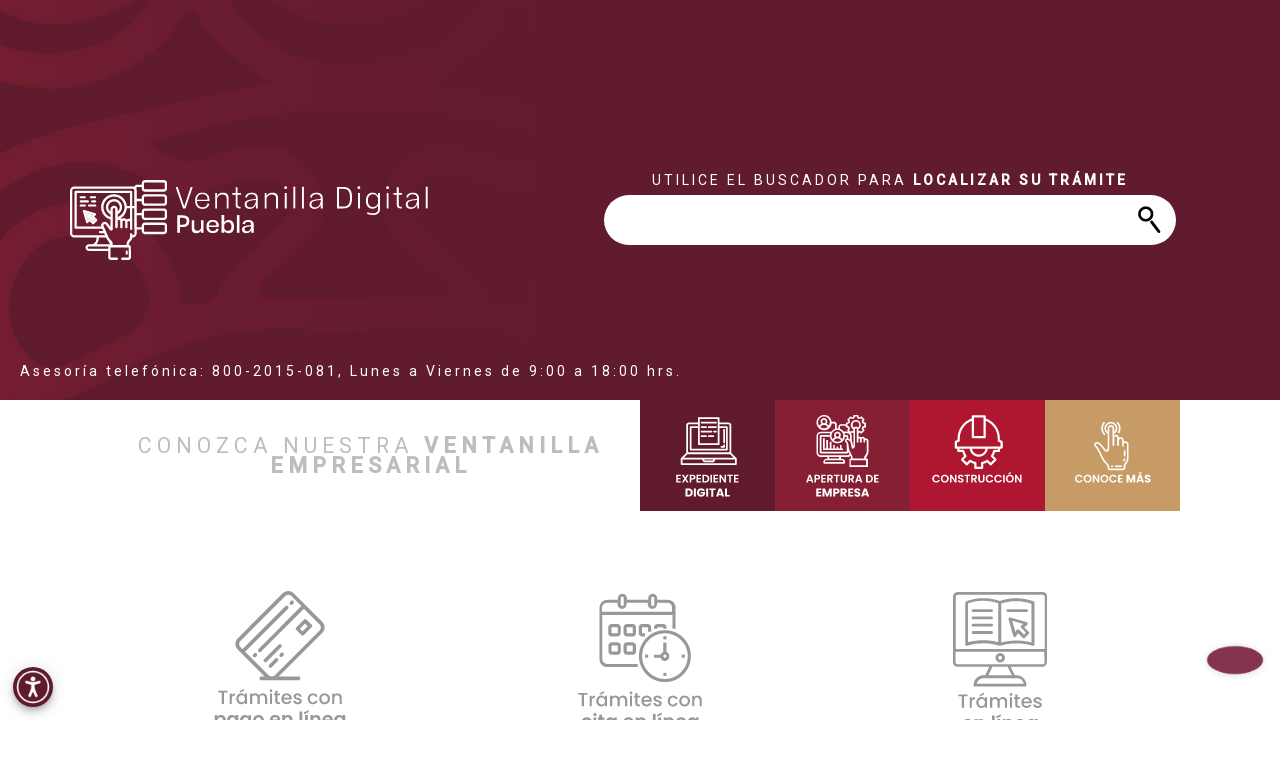

--- FILE ---
content_type: application/javascript
request_url: https://ventanilladigital.puebla.gob.mx/416.c149ac594f07aaea.js
body_size: 10082
content:
"use strict";(self.webpackChunkfrontend=self.webpackChunkfrontend||[]).push([[416],{47416:(D,v,r)=>{r.d(v,{G:()=>B});var g=r(72719),C=r(94852),f=r(23039),h=r(80529),_=r(5089),M=r(71693),m=r(9915),H=r(92340),e=r(94650);let x=(()=>{const a=class{constructor(o,n,t){this.httpClient=o,this.basePath=H.N.back,this.defaultHeaders=new h.WM({Authorization:"Basic "+btoa("root:123456")}),this.configuration=new m.V,n&&(this.basePath=n),t&&(this.configuration=t,this.basePath=n||t.basePath||this.basePath)}canConsumeForm(o){for(const t of o)if("multipart/form-data"===t)return!0;return!1}get2(o,n="body",t=!1){if(null==o)throw new Error("Required parameter params was null or undefined when calling get2.");let d=new h.LE({encoder:new _.i});null!=o&&(d=d.set("params",o));let s=this.defaultHeaders;(this.configuration.username||this.configuration.password)&&(s=s.set("Authorization","Basic "+btoa(this.configuration.username+":"+this.configuration.password)));const p=this.configuration.selectHeaderAccept(["*/*"]);return null!=p&&(s=s.set("Accept",p)),this.httpClient.request("get",`${this.basePath}/ventanilla/recaudacion`,{params:o,withCredentials:this.configuration.withCredentials,headers:s,observe:n,reportProgress:t})}};let i=a;return a.\u0275fac=function(n){return new(n||a)(e.LFG(h.eN),e.LFG(M.G,8),e.LFG(m.V,8))},a.\u0275prov=e.Yz7({token:a,factory:a.\u0275fac}),i})();var P=r(25133),S=r(83848),O=r(89299),T=r(70014),y=r(43648),w=r(59014),k=r(36895),u=r(24006),Z=r(20502),A=r(81786),J=r(97718);function I(i,a){if(1&i&&e._UZ(0,"img",15),2&i){const c=e.oxw();e.Q6J("src",c.objHeader.logoLeft.attrs.src,e.LSH)("alt",c.objHeader.logoLeft.attrs.alt)("title",c.objHeader.logoLeft.attrs.title)}}function L(i,a){if(1&i){const c=e.EpF();e.TgZ(0,"app-icon-edit",16),e.NdJ("click",function(){e.CHM(c);const n=e.oxw();return e.KtG(n.editComponent("imagen",n.objHeader.logoLeft.uuid))}),e.qZA()}}const Y=function(){return{height:"100px"}};function N(i,a){1&i&&e._UZ(0,"ngx-skeleton-loader",17),2&i&&e.Q6J("theme",e.DdM(1,Y))}function j(i,a){if(1&i){const c=e.EpF();e.TgZ(0,"app-icon-edit",16),e.NdJ("click",function(){e.CHM(c);const n=e.oxw();return e.KtG(n.editComponent("imagen",n.objHeader.tituloReferencias.uuid))}),e.qZA()}}function Q(i,a){if(1&i&&e._UZ(0,"p",18),2&i){const c=e.oxw();e.Q6J("innerHTML",c.objHeader.tituloReferencias.attrs.title,e.oJD)}}function U(i,a){if(1&i&&e._UZ(0,"p",18),2&i){const c=e.oxw();e.Q6J("innerHTML",c.objHeader.textSearch.attrs.title,e.oJD)}}const E=function(){return{margin:"0"}};function F(i,a){1&i&&e._UZ(0,"ngx-skeleton-loader",19),2&i&&e.Q6J("theme",e.DdM(1,E))}function G(i,a){if(1&i){const c=e.EpF();e.TgZ(0,"app-icon-edit",16),e.NdJ("click",function(){e.CHM(c);const n=e.oxw();return e.KtG(n.editComponent("imagen",n.objHeader.textSearch.uuid))}),e.qZA()}}let B=(()=>{const a=class extends C.O{constructor(o,n,t,d,s,l,p,b,R){super(),this.atributoService=o,this.sharedDataService=n,this.sessionStorage=t,this.seciones=d,this.router=s,this.globalService=l,this.toastr=p,this.recaudacionService=b,this.googleAnalyticsService=R,this.mensajeHeader=!1,this.adminUser=!1,this.objHeader={textSearch:{uuid:"",attrs:{title:""}},tituloReferencias:{uuid:"",attrs:{title:""}},logoTop:{uuid:"",attrs:{src:"",alt:"",title:""}},logoLeft:{uuid:"",attrs:{src:"",alt:"",title:""}}},this.service=this.globalService.findService("api_buscador_referencias")}ngOnInit(){this.sessionStorage.getToken()?("/"==this.router.url&&(this.adminUser=!0),document.documentElement.style.setProperty("--varIcon","350px !important")):document.documentElement.style.setProperty("--varIcon","14px"),this.seciones.getAll1("e1a149a7-01dd-499e-b9ef-5d6c3aac7161",{}).subscribe({next:o=>{this.objHeader=this.componentBuild(o,"476cfa65-630a-4135-8d9f-ff250bb6efa4"),this.setSkeleton(!1)},error:o=>{console.error(o)}})}componentBuild(o,n){let t;return 5===o.codigo?o.data.filter(s=>s.seccion==n)[0].componentes.forEach(s=>{let l={};s.atributos.forEach(p=>{l={...l,[p.clave]:p.valor}}),t={...t,[s.componente]:{uuid:s.id,attrs:l}}}):t=this.objHeader,t}editComponent(o,n){this.atributoService.getAll(n,{}).subscribe({next:t=>{0===t.codigo?this.sharedDataService.setData({type:o,uuid:n,data:t.data}):console.warn(t)},error:t=>{console.error(t)}})}referencia(){if(isNaN(this.search)||20!=this.search.length)this.router.navigate(["/ventanilla/busqueda/"+this.search]),this.googleAnalyticsService.sendSearchByPalabrasEvent(this.search);else{let o;["0","1","2","3","4"].includes(this.search.charAt(4))?this.globalService.getVariables().subscribe(t=>{null!=t.api_buscador_referencias&&window.open(t.api_buscador_referencias+this.search)}):this.recaudacionService.get2({ref:this.search}).subscribe({next:t=>{o=t.data.readSit},error:t=>{console.log(t),this.toastr.warning("La referencia solicitada no existe.","\xa1Aviso!")},complete:()=>{this.globalService.getVariables().subscribe(t=>{if(null!=t.api_buscador_referencias){let d=t.api_buscador_referencias+this.search;this.googleAnalyticsService.sendSearchByReferenciaEvent(),window.open(d)}else this.toastr.error("Servicio no disponible.","\xa1ERROR!")})}})}}};let i=a;return a.\u0275fac=function(n){return new(n||a)(e.Y36(g.dM),e.Y36(P.s),e.Y36(S.u),e.Y36(f.z),e.Y36(O.F0),e.Y36(T.U),e.Y36(y._W),e.Y36(x),e.Y36(w.$))},a.\u0275cmp=e.Xpm({type:a,selectors:[["app-header"]],inputs:{mensajeHeader:"mensajeHeader"},features:[e._Bn([g.UI,g.dM,f.z,x]),e.qOj],decls:19,vars:9,consts:[["id","header-main",1,"inactiveScaleGray"],["class","logo-bienvenidos img-fluid",3,"src","alt","title",4,"ngIf"],[1,"edito-left"],["class","",3,"click",4,"ngIf"],["class","logo-bienvenidos img-fluid px-2 px-md-0","count","1",3,"theme",4,"ngIf"],[1,"info-head"],["class","text-search",3,"innerHTML",4,"ngIf"],[1,"group-search"],[1,"px-2"],[3,"theme",4,"ngIf"],[1,"input-group","px-1","group-btns"],["type","text",1,"search",3,"ngModel","ngModelChange","keydown.enter"],["id","btnReferencia","type","button",1,"btn","group-btn-search",3,"click"],["src","/assets/img/iconos/header/icon_buscar.svg","alt","icono_buscador",1,"btn-search"],["id","editModal","tabindex","-1","aria-labelledby","editModalLabel","aria-hidden","true","data-bs-backdrop","static","data-bs-keyboard","false",1,"modal","fade"],[1,"logo-bienvenidos","img-fluid",3,"src","alt","title"],[1,"",3,"click"],["count","1",1,"logo-bienvenidos","img-fluid","px-2","px-md-0",3,"theme"],[1,"text-search",3,"innerHTML"],[3,"theme"]],template:function(n,t){1&n&&(e.TgZ(0,"header",0),e.YNc(1,I,1,3,"img",1),e.TgZ(2,"div",2),e.YNc(3,L,1,0,"app-icon-edit",3),e.qZA(),e.YNc(4,N,1,2,"ngx-skeleton-loader",4),e.TgZ(5,"div",5),e.YNc(6,j,1,0,"app-icon-edit",3),e.YNc(7,Q,1,1,"p",6),e.qZA(),e.TgZ(8,"div",7)(9,"div",8),e.YNc(10,U,1,1,"p",6),e.YNc(11,F,1,2,"ngx-skeleton-loader",9),e.YNc(12,G,1,0,"app-icon-edit",3),e.qZA(),e.TgZ(13,"div",10)(14,"input",11),e.NdJ("ngModelChange",function(s){return t.search=s})("keydown.enter",function(){return t.referencia()})("keydown.enter",function(){return t.referencia()}),e.qZA(),e.TgZ(15,"button",12),e.NdJ("click",function(){return t.referencia()}),e._UZ(16,"img",13),e.qZA()()()(),e.TgZ(17,"div",14),e._UZ(18,"app-edit-component"),e.qZA()),2&n&&(e.xp6(1),e.Q6J("ngIf",!t.getSkeleton()),e.xp6(2),e.Q6J("ngIf",t.adminUser),e.xp6(1),e.Q6J("ngIf",t.getSkeleton()),e.xp6(2),e.Q6J("ngIf",t.adminUser),e.xp6(1),e.Q6J("ngIf",!t.getSkeleton()),e.xp6(3),e.Q6J("ngIf",!t.getSkeleton()),e.xp6(1),e.Q6J("ngIf",t.getSkeleton()),e.xp6(1),e.Q6J("ngIf",t.adminUser),e.xp6(2),e.Q6J("ngModel",t.search))},dependencies:[k.O5,u.Fj,u.JJ,u.On,Z.xr,A.X,J.B],styles:["header#header-main[_ngcontent-%COMP%]{background-image:var(--background-img-headder);background-position:center center;height:400px;position:relative}.logo-top-puebla[_ngcontent-%COMP%]{width:80px;position:absolute;top:0;right:0;margin-right:100px}.edito-top[_ngcontent-%COMP%]{position:absolute;top:96px;right:122px;text-align:center}.logo-bienvenidos[_ngcontent-%COMP%]{position:absolute;height:100px;width:360px;top:170px;left:70px}.edito-left[_ngcontent-%COMP%]{position:absolute;top:270px;left:183px;text-align:center}.group-search[_ngcontent-%COMP%]{position:absolute;top:170px;right:100px;text-align:center}.text-search[_ngcontent-%COMP%]{margin-bottom:5px;color:#fff;letter-spacing:3px;padding:0 20px}.group-btns[_ngcontent-%COMP%]{width:580px}.search[_ngcontent-%COMP%]{color:var(--color-search);border-radius:30px;border:none;height:50px;background-color:var(--ventanilla-500)!important;position:relative;flex:1 1 auto;width:1%;min-width:0;padding-left:20px}.search[_ngcontent-%COMP%]:focus-visible{outline:none}.group-btn-search[_ngcontent-%COMP%]{background-color:var(--ventanilla-500)!important;border:none;border-top-right-radius:30px;border-bottom-right-radius:30px}.group-btn-search[_ngcontent-%COMP%]:active{background-color:var(--ventanilla-500)!important}.btn-search[_ngcontent-%COMP%]{width:30px}@media (max-width: 575.98px){.logo-top-puebla[_ngcontent-%COMP%]{margin-right:10px}.edito-top[_ngcontent-%COMP%]{position:absolute;top:93px;right:33px;text-align:center}}@media (max-width: 767.98px){.group-btns[_ngcontent-%COMP%]{width:auto}.iconLogin[_ngcontent-%COMP%]{margin-top:80px}}@media (max-width: 1199.98px){header#header-main[_ngcontent-%COMP%]{display:flex;justify-content:center;padding-top:90px}.logo-bienvenidos[_ngcontent-%COMP%]{top:120px;left:0;right:0;margin:0 auto;padding:0 4px}.text-search[_ngcontent-%COMP%]{letter-spacing:1px!important;padding:0!important}.group-search[_ngcontent-%COMP%]{position:absolute;top:250px;right:0;left:0;max-width:575px;text-align:center;margin:0 auto}.edito-left[_ngcontent-%COMP%]{position:absolute;top:219px;right:0;left:0;max-width:575px;text-align:center;margin:0 auto}}.iconLogin[_ngcontent-%COMP%]{position:absolute;right:0;top:0;margin-right:32px}.info-head[_ngcontent-%COMP%]{position:absolute;bottom:var(--varIcon);display:flex;flex-direction:row-reverse}@media screen and (max-width: 550px){.info-head[_ngcontent-%COMP%]   p[_ngcontent-%COMP%]{text-align:center}}@media (width > 550px){.info-head[_ngcontent-%COMP%]{bottom:14px}}"]}),i})()}}]);

--- FILE ---
content_type: image/svg+xml
request_url: https://ventanilladigital.puebla.gob.mx/assets/img/iconos/iconos-tramites/icon_pagoenlinea_txt_bottom.svg
body_size: 9887
content:
<?xml version="1.0" encoding="UTF-8"?>
<svg id="pagoenlinea" data-name="Capa 2" xmlns="http://www.w3.org/2000/svg" viewBox="0 0 103.29 103.29">
  <g id="uuid-e6ca53e6-a302-4580-b204-566fb6df6171" data-name="uuid-17d0e009-9780-41f6-96f8-7cbee547e8f1">
    <g>
      <g>
        <g>
          <path d="m75.83,29.09l-16.2-16.2c-.9-.9-2-1.4-3.3-1.4-1.2,0-2.4.5-3.3,1.4l-25.6,25.7c-.9.9-1.4,2-1.4,3.2s.5,2.4,1.4,3.3l2,2h0l13.4,13.4h-1.9c-.6,0-1.1.5-1.1,1.1s.5,1.1,1.1,1.1h21.3c.6,0,1.1-.5,1.1-1.1s-.5-1.1-1.1-1.1h-11.3l24.9-24.9c1.9-1.7,1.9-4.7,0-6.5Zm-1.4,5l-25.7,25.7c-.5.5-1.1.7-1.8.7h0c-.7,0-1.3-.3-1.8-.7l-13.5-13.5,24.6-24.6c.4-.4.4-1.1,0-1.5s-1.1-.4-1.5,0l-24.6,24.7-1.2-1.2c-.5-.5-.7-1.1-.7-1.8s.3-1.4.7-1.8l25.7-25.7c.5-.5,1.1-.7,1.8-.7s1.3.3,1.8.7l5.7,5.7-24.6,24.7c-.4.4-.4,1.1,0,1.5.2.2.5.3.7.3s.6-.1.7-.3l24.6-24.6,9,8.9c1,1,1,2.6.1,3.5Z" />
          <path d="m52.33,42.29c-.4-.4-1.1-.4-1.5,0l-8.3,8.3c-.4.4-.4,1.1,0,1.5.2.2.5.3.7.3s.6-.1.7-.3l8.4-8.4c.4-.3.4-1,0-1.4Z" />
          <path d="m48.93,50.29l-3.5,3.5c-.4.4-.4,1.1,0,1.5.2.2.5.3.7.3s.6-.1.7-.3l3.5-3.5c.4-.4.4-1.1,0-1.5-.3-.5-1-.5-1.4,0Z" />
          <path d="m52.13,47.09l-.5.5c-.4.4-.4,1.1,0,1.5.2.2.5.3.7.3s.6-.1.7-.3l.5-.5c.4-.4.4-1.1,0-1.5s-1-.4-1.4,0Z" />
          <path d="m66.83,27.89c-.2-.2-.5-.3-.7-.3s-.6.1-.7.3l-4.5,4.5c-.2.2-.3.5-.3.7s.1.6.3.7l3,3c.2.2.5.3.7.3.3,0,.6-.1.7-.3l4.5-4.5c.4-.4.4-1.1,0-1.5,0,0-3-2.9-3-2.9Zm-2.3,6.8l-1.5-1.5,3-3,1.5,1.5-3,3Z" />
          <path d="m58.13,19.49c.3,0,.6-.1.7-.3l.5-.5c.4-.4.4-1.1,0-1.5s-1.1-.4-1.5,0l-.4.5c-.4.4-.4,1.1,0,1.5.2.2.4.3.7.3Z" />
          <path d="m36.83,47.29l-.5.5c-.4.4-.4,1.1,0,1.5.2.2.5.3.7.3s.6-.1.7-.3l.5-.5c.4-.4.4-1.1,0-1.5-.3-.4-1-.4-1.4,0Z" />
        </g>
        <g>
          <path d="m16.58,82.89c.35-.19.75-.28,1.19-.28.52,0,.99.13,1.41.38.42.26.75.62,1,1.09s.37,1.02.37,1.64-.12,1.17-.37,1.65c-.25.48-.58.85-1,1.12-.42.26-.89.4-1.41.4-.45,0-.84-.09-1.18-.27s-.62-.41-.83-.69v3.77h-1.54v-8.99h1.54v.88c.2-.28.47-.51.82-.7h0Zm2.18,1.89c-.15-.27-.35-.47-.59-.61-.25-.14-.51-.21-.8-.21s-.54.07-.79.21-.44.35-.59.62-.23.59-.23.96.08.68.23.96c.15.27.35.48.59.62.25.14.51.21.79.21s.55-.07.8-.22.44-.36.59-.63.23-.59.23-.97-.08-.68-.23-.95h0Z" />
          <path d="m21.65,84.09c.25-.48.58-.84,1-1.1s.89-.38,1.41-.38c.45,0,.85.09,1.19.27s.61.41.82.69v-.87h1.55v6.09h-1.55v-.89c-.2.29-.47.52-.82.71s-.75.28-1.2.28c-.51,0-.98-.13-1.4-.4-.42-.26-.75-.63-1-1.12-.25-.48-.37-1.03-.37-1.65s.12-1.16.37-1.64h0Zm4.2.7c-.15-.27-.34-.47-.59-.62-.25-.14-.52-.21-.8-.21s-.55.07-.79.21c-.24.14-.44.34-.59.61s-.23.58-.23.95.07.69.23.96c.15.27.35.49.59.63.25.15.51.22.79.22s.55-.07.8-.21.45-.35.59-.62c.15-.27.22-.59.22-.96s-.07-.69-.22-.96Z" />
          <path d="m32.7,82.88c.34.18.62.41.81.7v-.87h1.55v6.13c0,.56-.11,1.07-.34,1.51s-.57.79-1.02,1.05-1,.39-1.65.39c-.86,0-1.57-.2-2.13-.6-.55-.4-.87-.95-.94-1.65h1.53c.08.28.25.5.52.67.27.16.59.25.97.25.45,0,.81-.13,1.09-.4s.42-.67.42-1.21v-.94c-.2.29-.47.52-.82.71s-.75.29-1.19.29c-.51,0-.98-.13-1.41-.4s-.76-.63-1.01-1.12c-.25-.48-.37-1.03-.37-1.65s.12-1.16.37-1.64.58-.84,1-1.1.89-.38,1.41-.38c.45,0,.85.09,1.2.27h.01Zm.59,1.91c-.15-.27-.34-.47-.59-.62-.25-.14-.52-.21-.8-.21s-.55.07-.79.21c-.24.14-.44.34-.59.61s-.23.58-.23.95.07.69.23.96c.15.27.35.49.59.63.25.15.51.22.79.22s.55-.07.8-.21.45-.35.59-.62c.15-.27.22-.59.22-.96s-.07-.69-.22-.96Z" />
          <path d="m37.69,88.5c-.47-.26-.84-.63-1.1-1.1-.27-.48-.4-1.03-.4-1.65s.14-1.17.41-1.65.65-.84,1.13-1.1,1.01-.39,1.59-.39,1.12.13,1.59.39.85.63,1.13,1.1c.27.48.41,1.03.41,1.65s-.14,1.17-.42,1.65c-.28.48-.66.84-1.14,1.1s-1.02.39-1.61.39-1.11-.13-1.58-.39h-.01Zm2.37-1.15c.25-.14.44-.34.59-.61s.22-.6.22-.99c0-.58-.15-1.02-.46-1.33-.3-.31-.68-.47-1.12-.47s-.81.16-1.1.47-.44.76-.44,1.33.14,1.02.43,1.33.65.47,1.09.47c.28,0,.54-.07.79-.2h0Z" />
          <path d="m51.81,86.21h-4.45c.04.44.19.78.46,1.03s.6.37,1,.37c.57,0,.98-.25,1.22-.74h1.66c-.18.59-.51,1.07-1.01,1.44s-1.11.57-1.83.57c-.59,0-1.11-.13-1.58-.39s-.83-.63-1.09-1.1c-.26-.48-.39-1.03-.39-1.65s.13-1.18.38-1.66c.26-.48.62-.84,1.08-1.1s.99-.38,1.59-.38,1.1.12,1.55.37c.46.25.81.6,1.07,1.06.25.46.38.98.38,1.58,0,.22,0,.42-.04.59h0Zm-1.55-1.03c0-.4-.15-.71-.43-.95s-.62-.36-1.02-.36-.7.12-.96.35c-.26.23-.42.55-.48.96,0,0,2.89,0,2.89,0Z" />
          <path d="m58.1,83.3c.45.46.67,1.1.67,1.92v3.57h-1.54v-3.36c0-.48-.12-.86-.36-1.12s-.57-.39-.99-.39-.76.13-1.01.39-.37.63-.37,1.12v3.36h-1.54v-6.09h1.54v.76c.21-.26.47-.47.79-.62.32-.15.67-.22,1.05-.22.72,0,1.31.23,1.76.69h0Z" />
          <path d="m64.38,80.66v8.13h-1.54v-8.13s1.54,0,1.54,0Z" />
          <path d="m67.93,81.12l-2.53,1.15v-1.1l2.53-1.31v1.25h0Zm-.43,1.58v6.09h-1.54v-6.09h1.54Z" />
          <path d="m74.22,83.3c.45.46.67,1.1.67,1.92v3.57h-1.54v-3.36c0-.48-.12-.86-.36-1.12s-.57-.39-.99-.39-.76.13-1.01.39-.37.63-.37,1.12v3.36h-1.54v-6.09h1.54v.76c.21-.26.47-.47.79-.62.32-.15.67-.22,1.05-.22.72,0,1.31.23,1.76.69h0Z" />
          <path d="m81.96,86.21h-4.45c.04.44.19.78.46,1.03s.6.37,1,.37c.57,0,.98-.25,1.22-.74h1.66c-.18.59-.51,1.07-1.01,1.44s-1.11.57-1.83.57c-.59,0-1.11-.13-1.58-.39s-.83-.63-1.09-1.1c-.26-.48-.39-1.03-.39-1.65s.13-1.18.38-1.66c.26-.48.62-.84,1.08-1.1s.99-.38,1.59-.38,1.1.12,1.55.37c.46.25.81.6,1.07,1.06.25.46.38.98.38,1.58,0,.22,0,.42-.04.59h0Zm-1.55-1.03c0-.4-.15-.71-.43-.95s-.62-.36-1.02-.36-.7.12-.96.35c-.26.23-.42.55-.48.96,0,0,2.89,0,2.89,0Z" />
          <path d="m83.1,84.09c.25-.48.58-.84,1-1.1s.89-.38,1.41-.38c.45,0,.85.09,1.19.27s.61.41.82.69v-.87h1.55v6.09h-1.55v-.89c-.2.29-.47.52-.82.71s-.75.28-1.2.28c-.51,0-.98-.13-1.4-.4-.42-.26-.75-.63-1-1.12-.25-.48-.37-1.03-.37-1.65s.12-1.16.37-1.64h0Zm4.2.7c-.15-.27-.34-.47-.59-.62-.25-.14-.52-.21-.8-.21s-.55.07-.79.21c-.24.14-.44.34-.59.61s-.23.58-.23.95.07.69.23.96c.15.27.35.49.59.63.25.15.51.22.79.22s.55-.07.8-.21.45-.35.59-.62c.15-.27.22-.59.22-.96s-.07-.69-.22-.96Z" />
        </g>
        <g>
          <g>
            <path d="m21.51,68.72v1.02h-2.03v6.61h-1.25v-6.61h-2.04v-1.02h5.33-.01Z" />
            <path d="m24.75,70.46c.3-.17.67-.26,1.08-.26v1.3h-.32c-.49,0-.86.12-1.12.37-.25.25-.38.68-.38,1.3v3.19h-1.25v-6.05h1.25v.88c.18-.31.43-.55.73-.72h0Z" />
            <path d="m26.95,71.68c.25-.47.6-.83,1.03-1.09.44-.26.92-.39,1.44-.39.48,0,.89.09,1.25.28.35.19.64.42.85.7v-.88h1.26v6.05h-1.26v-.9c-.21.29-.5.52-.87.71s-.78.29-1.25.29c-.52,0-1-.13-1.43-.4s-.77-.64-1.03-1.12c-.25-.48-.38-1.02-.38-1.63s.13-1.15.38-1.62h.01Zm4.32.55c-.17-.31-.4-.54-.68-.7s-.58-.24-.9-.24-.62.08-.9.24-.5.39-.68.69c-.17.3-.26.66-.26,1.08s.09.78.26,1.1c.17.31.4.55.68.72.28.17.58.25.9.25s.62-.08.9-.24.5-.4.68-.71c.17-.31.26-.67.26-1.09s-.09-.78-.26-1.09h0Zm-.25-3.56l-2.43,1.2v-.92l2.43-1.34v1.07h0Z" />
            <path d="m43.05,70.49c.38.2.67.49.89.88s.32.86.32,1.41v3.57h-1.24v-3.38c0-.54-.14-.96-.41-1.25-.27-.29-.64-.43-1.11-.43s-.84.14-1.12.43c-.27.29-.41.71-.41,1.25v3.38h-1.24v-3.38c0-.54-.14-.96-.41-1.25-.27-.29-.64-.43-1.11-.43s-.84.14-1.12.43c-.27.29-.41.71-.41,1.25v3.38h-1.25v-6.05h1.25v.69c.21-.25.47-.44.78-.58s.65-.21,1.01-.21c.48,0,.92.1,1.3.31s.67.5.88.89c.18-.37.47-.66.86-.87.39-.22.81-.32,1.25-.32.48,0,.9.1,1.28.3v-.02Z" />
            <path d="m45.92,69.26c-.15-.15-.23-.34-.23-.57s.08-.42.23-.57.34-.23.57-.23.41.08.56.23c.15.15.23.34.23.57s-.08.42-.23.57-.34.23-.56.23-.42-.08-.57-.23Zm1.19,1.03v6.05h-1.25v-6.05s1.25,0,1.25,0Z" />
            <path d="m50.21,71.32v3.35c0,.23.05.39.16.49.11.1.29.15.54.15h.77v1.04h-.99c-.56,0-1-.13-1.3-.4s-.45-.69-.45-1.29v-3.35h-.71v-1.02h.71v-1.51h1.26v1.51h1.47v1.02h-1.47,0Z" />
            <path d="m58.34,73.79h-4.62c.04.48.22.87.54,1.16s.72.44,1.19.44c.67,0,1.15-.28,1.43-.85h1.35c-.18.56-.51,1.01-.99,1.37-.48.35-1.08.53-1.79.53-.58,0-1.1-.13-1.55-.39-.46-.26-.82-.63-1.08-1.1s-.39-1.02-.39-1.64.13-1.17.38-1.64.61-.84,1.07-1.09c.46-.26.98-.38,1.58-.38s1.08.12,1.53.37.79.6,1.04,1.05.37.97.37,1.55c0,.23-.01.43-.04.62h-.02Zm-1.26-1.01c0-.46-.17-.83-.49-1.11s-.72-.42-1.2-.42c-.43,0-.8.14-1.11.41s-.49.65-.55,1.12h3.35Z" />
            <path d="m60.53,76.19c-.38-.17-.68-.41-.9-.7s-.34-.63-.35-.99h1.3c.02.26.14.47.37.64.22.17.5.26.84.26s.62-.07.82-.2c.19-.13.29-.31.29-.52,0-.23-.11-.4-.32-.51-.22-.11-.56-.23-1.03-.36-.45-.12-.82-.25-1.11-.36s-.53-.3-.74-.54c-.21-.24-.31-.56-.31-.96,0-.32.1-.62.29-.88.19-.27.46-.48.82-.63.35-.15.76-.23,1.23-.23.69,0,1.24.17,1.66.52.42.35.65.82.68,1.42h-1.25c-.02-.27-.13-.49-.33-.65s-.47-.24-.8-.24-.58.06-.76.19c-.18.12-.26.29-.26.49,0,.16.06.3.18.41s.26.2.43.26.42.14.75.24c.44.12.8.24,1.08.36s.53.3.73.53c.21.24.31.55.32.93,0,.34-.1.65-.29.92-.19.27-.46.48-.81.64-.35.15-.76.23-1.23.23s-.9-.09-1.28-.26h-.02Z" />
          </g>
          <g>
            <path d="m67.93,71.69c.25-.47.6-.84,1.05-1.09.45-.26.96-.38,1.54-.38.73,0,1.34.17,1.82.52s.8.84.97,1.49h-1.35c-.11-.3-.29-.53-.53-.7s-.55-.25-.91-.25c-.51,0-.92.18-1.23.54-.3.36-.46.87-.46,1.52s.15,1.16.46,1.53c.3.37.71.55,1.23.55.73,0,1.2-.32,1.44-.96h1.35c-.18.62-.51,1.1-.99,1.47-.48.36-1.08.54-1.8.54-.58,0-1.09-.13-1.54-.39s-.8-.63-1.05-1.1c-.25-.47-.38-1.02-.38-1.64s.13-1.17.38-1.64h0Z" />
            <path d="m75.64,76.07c-.46-.26-.82-.63-1.09-1.1s-.4-1.02-.4-1.64.14-1.16.41-1.64.64-.84,1.11-1.1.99-.38,1.57-.38,1.1.13,1.57.38c.47.26.84.62,1.11,1.1s.41,1.02.41,1.64-.14,1.16-.42,1.64-.66.84-1.14,1.1-1.01.39-1.59.39-1.09-.13-1.55-.39h0Zm2.46-.93c.28-.15.51-.38.69-.69s.26-.68.26-1.12-.08-.81-.25-1.12c-.17-.3-.39-.53-.67-.69-.28-.15-.58-.23-.9-.23s-.62.08-.9.23c-.27.15-.49.38-.65.69-.16.3-.24.68-.24,1.12,0,.65.17,1.16.5,1.51.33.36.75.53,1.26.53.32,0,.62-.08.91-.23h-.01Z" />
            <path d="m85.9,70.51c.38.2.67.49.88.88s.32.86.32,1.41v3.57h-1.24v-3.38c0-.54-.14-.96-.41-1.25s-.64-.43-1.11-.43-.84.14-1.12.43c-.27.29-.41.71-.41,1.25v3.38h-1.25v-6.05h1.25v.69c.21-.25.47-.44.79-.58.32-.14.66-.21,1.02-.21.48,0,.9.1,1.28.3h0Z" />
          </g>
        </g>
      </g>
      <rect width="103.29" height="103.29" fill="none"/>
    </g>
  </g>
</svg>

--- FILE ---
content_type: image/svg+xml
request_url: https://ventanilladigital.puebla.gob.mx/assets/img/iconos/subheader/icon_apertura.svg
body_size: 9397
content:
<?xml version="1.0" encoding="UTF-8"?>
<svg id="uuid-c0ee0d79-831a-4412-8cb8-32ea1899ebd6" data-name="Capa 2" xmlns="http://www.w3.org/2000/svg" viewBox="0 0 200 200">
  <g id="uuid-4d8c97b8-ad41-4aea-b51f-62702dc4a937" data-name="uuid-d14f0daa-b18a-4306-a75e-0f8ea05a6b26">
    <g>
      <rect width="200" height="200" fill="none"/>
      <g>
        <path d="m43.79,146.07h-5.56l-.92,2.66h-2.94l5.02-13.98h3.26l5.02,13.98h-2.96l-.92-2.66Zm-.76-2.24l-2.02-5.84-2.02,5.84h4.04Z" fill="#fff"/>
        <path d="m59.2,141.19c-.35.65-.91,1.18-1.66,1.58s-1.7.6-2.85.6h-2.34v5.36h-2.8v-13.96h5.14c1.08,0,2,.19,2.76.56.76.37,1.33.89,1.71,1.54.38.65.57,1.39.57,2.22,0,.75-.18,1.45-.53,2.1Zm-2.91-.61c.37-.35.56-.85.56-1.49,0-1.36-.76-2.04-2.28-2.04h-2.22v4.06h2.22c.77,0,1.35-.18,1.72-.53Z" fill="#fff"/>
        <path d="m64.51,137.03v3.5h4.7v2.22h-4.7v3.7h5.3v2.28h-8.1v-13.98h8.1v2.28h-5.3Z" fill="#fff"/>
        <path d="m79.55,148.73l-3.08-5.44h-1.32v5.44h-2.8v-13.96h5.24c1.08,0,2,.19,2.76.57.76.38,1.33.89,1.71,1.54.38.65.57,1.37.57,2.17,0,.92-.27,1.75-.8,2.49-.53.74-1.33,1.25-2.38,1.53l3.34,5.66h-3.24Zm-4.4-7.54h2.34c.76,0,1.33-.18,1.7-.55.37-.37.56-.88.56-1.53s-.19-1.14-.56-1.49c-.37-.35-.94-.53-1.7-.53h-2.34v4.1Z" fill="#fff"/>
        <path d="m94.67,134.77v2.26h-3.72v11.7h-2.8v-11.7h-3.72v-2.26h10.24Z" fill="#fff"/>
        <path d="m99.47,134.77v8.64c0,.95.25,1.67.74,2.17s1.19.75,2.08.75,1.61-.25,2.1-.75c.49-.5.74-1.22.74-2.17v-8.64h2.82v8.62c0,1.19-.26,2.19-.77,3.01-.51.82-1.2,1.44-2.06,1.85-.86.41-1.82.62-2.87.62s-1.98-.21-2.83-.62c-.85-.41-1.52-1.03-2.01-1.85s-.74-1.82-.74-3.01v-8.62h2.8Z" fill="#fff"/>
        <path d="m117.85,148.73l-3.08-5.44h-1.32v5.44h-2.8v-13.96h5.24c1.08,0,2,.19,2.76.57s1.33.89,1.71,1.54.57,1.37.57,2.17c0,.92-.27,1.75-.8,2.49-.53.74-1.33,1.25-2.38,1.53l3.34,5.66h-3.24Zm-4.4-7.54h2.34c.76,0,1.33-.18,1.7-.55s.56-.88.56-1.53-.19-1.14-.56-1.49c-.37-.35-.94-.53-1.7-.53h-2.34v4.1Z" fill="#fff"/>
        <path d="m132.03,146.07h-5.56l-.92,2.66h-2.94l5.02-13.98h3.26l5.02,13.98h-2.96l-.92-2.66Zm-.76-2.24l-2.02-5.84-2.02,5.84h4.04Z" fill="#fff"/>
        <path d="m151.3,135.63c1.11.57,1.97,1.39,2.58,2.45.61,1.06.91,2.29.91,3.69s-.3,2.62-.91,3.67c-.61,1.05-1.47,1.86-2.58,2.43-1.11.57-2.4.86-3.87.86h-4.88v-13.96h4.88c1.47,0,2.76.29,3.87.86Zm-.57,9.52c.8-.8,1.2-1.93,1.2-3.38s-.4-2.59-1.2-3.41-1.93-1.23-3.4-1.23h-1.98v9.22h1.98c1.47,0,2.6-.4,3.4-1.2Z" fill="#fff"/>
        <path d="m159.69,137.03v3.5h4.7v2.22h-4.7v3.7h5.3v2.28h-8.1v-13.98h8.1v2.28h-5.3Z" fill="#fff"/>
      </g>
      <g>
        <path d="m56.3,162.22v2.98h4.81v2.77h-4.81v3.23h5.44v2.88h-9.03v-14.74h9.03v2.88h-5.44Z" fill="#fff"/>
        <path d="m80.76,159.35v14.74h-3.59v-8.84l-3.3,8.84h-2.9l-3.32-8.86v8.86h-3.59v-14.74h4.24l4.14,10.21,4.09-10.21h4.22Z" fill="#fff"/>
        <path d="m93.99,166.44c-.39.71-.99,1.28-1.81,1.71-.81.43-1.82.65-3.02.65h-2.23v5.29h-3.59v-14.74h5.82c1.18,0,2.17.2,2.98.61.81.41,1.42.97,1.83,1.68.41.71.61,1.53.61,2.46,0,.85-.2,1.63-.59,2.34Zm-3.57-.98c.34-.32.5-.78.5-1.37s-.17-1.04-.5-1.37c-.34-.32-.85-.48-1.53-.48h-1.95v3.7h1.95c.69,0,1.2-.16,1.53-.48Z" fill="#fff"/>
        <path d="m103.97,174.09l-3.07-5.57h-.86v5.57h-3.59v-14.74h6.03c1.16,0,2.15.2,2.97.61.82.41,1.43.96,1.84,1.67.41.71.61,1.5.61,2.36,0,.98-.28,1.85-.83,2.62-.55.77-1.37,1.32-2.45,1.64l3.4,5.84h-4.05Zm-3.93-8.11h2.23c.66,0,1.15-.16,1.48-.48.33-.32.49-.78.49-1.37s-.17-1-.49-1.32c-.33-.32-.82-.48-1.48-.48h-2.23v3.65Z" fill="#fff"/>
        <path d="m113.73,162.22v2.98h4.81v2.77h-4.81v3.23h5.44v2.88h-9.03v-14.74h9.03v2.88h-5.44Z" fill="#fff"/>
        <path d="m123.94,173.71c-.85-.35-1.54-.87-2.05-1.55-.51-.69-.78-1.51-.81-2.48h3.82c.06.55.25.96.57,1.25.32.29.74.43,1.26.43s.95-.12,1.26-.37c.31-.24.46-.58.46-1.02,0-.36-.12-.67-.37-.9-.25-.24-.55-.43-.9-.59-.36-.15-.86-.33-1.52-.52-.95-.29-1.73-.59-2.33-.88-.6-.29-1.12-.73-1.55-1.3-.43-.57-.65-1.32-.65-2.25,0-1.37.5-2.45,1.49-3.22.99-.78,2.29-1.17,3.88-1.17s2.93.39,3.93,1.17c.99.78,1.53,1.86,1.6,3.24h-3.88c-.03-.48-.2-.85-.53-1.12-.32-.27-.73-.41-1.24-.41-.43,0-.78.12-1.05.35s-.4.56-.4,1c0,.48.22.85.67,1.11.45.27,1.15.55,2.1.86.95.32,1.73.63,2.32.92.6.29,1.11.72,1.54,1.28.43.56.65,1.28.65,2.16s-.21,1.6-.64,2.29c-.43.69-1.05,1.23-1.86,1.64-.81.41-1.77.61-2.88.61s-2.04-.18-2.9-.53Z" fill="#fff"/>
        <path d="m143.6,171.49h-5.5l-.88,2.6h-3.76l5.33-14.74h4.16l5.33,14.74h-3.8l-.88-2.6Zm-.92-2.77l-1.83-5.4-1.81,5.4h3.63Z" fill="#fff"/>
      </g>
      <g>
        <path d="m144.77,99.77l.02.04c1.35-1.83,2.08-4.04,2.08-6.36v-19.7c0-2.45-2.08-4.53-4.53-4.53-.61,0-1.22.12-1.71.37-.49-1.96-2.32-3.43-4.4-3.43-1.22,0-2.2.49-3.06,1.22-.86-.73-1.83-1.22-3.06-1.22-.49,0-1.1.12-1.47.24v-6.85c.49-.24,1.22-.61,1.83-.86l3.55,2.08,5.87-5.87-2.08-3.55c.12-.37.24-.73.49-.98l4.04-1.1v-8.32l-4.04-1.1c-.12-.37-.24-.73-.49-.98l2.08-3.55-5.87-5.87-3.55,2.08c-.37-.12-.73-.24-.98-.49l-1.1-4.04h-8.32l-1.1,4.04c-.37.12-.73.24-.98.49l-3.55-2.08-5.87,5.87,2.08,3.55c-.12.37-.24.73-.49.98l-4.04,1.1v2.69h-9.05c-2.45,0-4.53,2.08-4.53,4.53v3.18c-.49,0-.98-.12-1.47-.12s-.98,0-1.47.12v-7.71c0-2.45-2.08-4.53-4.53-4.53h-4.65c-.73-6.85-6.48-12.11-13.58-12.11-7.46,0-13.7,6.12-13.7,13.7s6.12,13.7,13.7,13.7c6.97,0,12.84-5.26,13.58-12.11h4.65c.86,0,1.47.73,1.47,1.47v8.32c-2.81.98-5.14,2.81-6.73,5.26h-18.96c-4.16,0-7.58,3.43-7.58,7.58v30.34c0,4.16,3.43,7.58,7.58,7.58h12.11v3.06h-1.47c-3.3,0-6.12,2.69-6.12,6.12,0,1.71,1.35,3.06,3.06,3.06h33.4c1.71,0,3.06-1.35,3.06-3.06,0-3.3-2.69-6.12-6.12-6.12h-1.47v-3.06h12.11c1.83,0,3.55-.73,5.02-1.96l1.1,2.2v2.69h-3.06v15.17h33.4v-15.17h-3.06v-2.57l1.96-3.43Zm-78.15-48.78c-2.57,0-4.77-.86-6.61-2.32,1.35-2.32,3.79-3.79,6.61-3.79s5.26,1.47,6.61,3.79c-1.83,1.47-4.04,2.32-6.61,2.32Zm-3.06-12.23c0-1.71,1.35-3.06,3.06-3.06s3.06,1.35,3.06,3.06-1.35,3.06-3.06,3.06-3.06-1.35-3.06-3.06Zm11.73,7.57c-1.1-1.58-2.56-2.8-4.15-3.54.98-1.1,1.59-2.45,1.59-4.04,0-3.3-2.69-6.12-6.12-6.12s-6.12,2.69-6.12,6.12c0,1.59.61,2.94,1.59,4.04-1.71.73-3.06,1.96-4.16,3.55-1.22-1.71-1.96-3.79-1.96-6.12,0-5.87,4.77-10.64,10.64-10.64s10.64,4.77,10.64,10.64c-.12,2.31-.86,4.39-1.95,6.11Zm33.55-3.3h.11l3.3-.86.24-.86c.24-.73.49-1.35.86-2.08l.37-.73-1.71-3.06,2.69-2.69,3.06,1.71.73-.37c.73-.37,1.35-.61,2.08-.86l.73-.24.86-3.3h3.79l.86,3.3.73.24c.73.24,1.35.49,2.08.86l.73.37,3.06-1.71,2.69,2.69-1.71,3.06.37.73c.37.73.61,1.35.86,2.08l.24.86,3.3.86v3.79l-3.3.86-.24.86c-.24.73-.49,1.35-.86,2.08l-.37.73,1.71,3.06-2.69,2.69-3.06-1.71-.73.37c-.37.24-.73.37-1.1.61v-3.43c2.81-1.59,4.53-4.53,4.53-7.83,0-5.02-4.04-9.05-9.05-9.05s-9.05,4.04-9.05,9.05c0,3.3,1.71,6.24,4.53,7.83v3.43c-.37-.12-.73-.37-1.1-.61l-.73-.37-3.06,1.71-2.69-2.69,1.71-3.06-.37-.73c-.37-.73-.61-1.35-.86-2.08l-.24-.86-3.3-.86v-3.79Zm6.34,17.14h.01s2.69-1.48,2.69-1.48c.61.37,1.22.61,1.83.86v21.77c0,.73-.12,1.35-.49,1.96l-1.22-6.36c-.24-1.22-.73-2.32-1.35-3.3v-9.05c-.12-1.59-.61-3.18-1.47-4.4Zm12.73-10.41c-.86-1.1-2.08-1.83-3.67-1.83s-2.81.73-3.67,1.83c-1.47-1.1-2.45-2.94-2.45-4.89,0-3.3,2.69-6.12,6.12-6.12s6.12,2.69,6.12,6.12c0,1.96-.98,3.67-2.45,4.89Zm-20.43,13.34h-3.18c-.12-1.1-.37-2.08-.73-3.06h5.38c2.45,0,4.53,2.08,4.53,4.53v6.12c-.98-.61-1.96-.98-3.06-1.35v-3.3c.12-1.59-1.22-2.94-2.94-2.94Zm-10.64-16.65h9.05v2.69l4.04,1.1c.12.37.24.73.49.98l-2.08,3.55,2.45,2.45c-.61-.12-1.22-.24-1.83-.24h-6.85c-1.59-2.45-4.04-4.28-6.73-5.26v-3.79h-.01c0-.87.73-1.48,1.47-1.48Zm-6.02,7.46h.02c5.87,0,10.64,4.77,10.64,10.64,0,2.2-.73,4.4-1.96,6.12-1.1-1.59-2.57-2.81-4.16-3.55.98-1.1,1.59-2.45,1.59-4.04,0-3.3-2.69-6.12-6.12-6.12s-6.12,2.69-6.12,6.12c0,1.59.61,2.94,1.59,4.04-1.71.73-3.06,1.96-4.16,3.55-1.22-1.71-1.96-3.79-1.96-6.12,0-5.87,4.77-10.64,10.64-10.64Zm.02,15.18c2.69,0,5.26,1.47,6.61,3.79-1.83,1.47-4.04,2.32-6.61,2.32s-4.77-.86-6.61-2.32c1.35-2.32,3.79-3.79,6.61-3.79Zm-3.06-5.99c0-1.71,1.35-3.06,3.06-3.06s3.06,1.35,3.06,3.06-1.35,3.06-3.06,3.06c-1.71-.12-3.06-1.47-3.06-3.06Zm3.18,15.04c7.1,0,12.84-5.26,13.58-12.11h3.18v3.06c-1.71.37-3.06,1.96-3.06,3.79-.24.73,0,1.47.49,2.2h0s1.59,2.33,1.59,2.33c.37.49.61,1.1.86,1.71v14.19h-45.51v-27.28h15.29c.73,6.85,6.48,12.11,13.58,12.11Zm7.46,30.33c1.59,0,3.06,1.35,3.06,3.06h-33.4c0-1.71,1.35-3.06,3.06-3.06h27.28Zm-4.52-2.93h-18.23v-3.06h18.23s0,3.06,0,3.06Zm15.06-6.13h0s-48.56.01-48.56.01c-2.45,0-4.53-2.08-4.53-4.53v-30.34c0-2.45,2.08-4.53,4.53-4.53h17.49c-.37.98-.61,1.96-.73,3.06h-15.29c-1.71,0-3.06,1.35-3.06,3.06v27.28c0,1.71,1.35,3.06,3.06,3.06h45.51c1.59,0,2.94-1.35,3.06-2.94l2.08,4.16c-.86.98-2.08,1.71-3.55,1.71Zm33.39,18.24h-27.28v-9.05h27.28v9.05Zm-.2-19.82l-3.06,4.04v3.55h-20.92v.12h-.04v-3.43l-5.38-11.01c-.49-.86-.86-1.83-.98-2.81l-1.1-8.44c-.24-1.47-.73-2.94-1.59-4.16l-1.59-2.32c-.12-.12-.12-.24-.12-.49,0-.49.37-.86.86-.86,3.18,0,5.99,2.32,6.61,5.38l1.96,9.79h3.67l1.35-2.57c.49-1.1.86-2.2.86-3.43v-28.87c0-.86.73-1.47,1.47-1.47.86,0,1.47.73,1.47,1.47v24.34h3.06v-6.12c0-.86.73-1.47,1.47-1.47.86,0,1.47.73,1.47,1.47v6.12h3.06v-6.12c0-.86.73-1.47,1.47-1.47.86,0,1.47.73,1.47,1.47v6.12h3.06v-3.06c0-.86.73-1.47,1.47-1.47.86,0,1.47.73,1.47,1.47v19.7c0,1.59-.49,3.3-1.47,4.53Z" fill="#fff"/>
        <polygon points="77 75.22 77 87.33 73.94 87.33 73.94 72.16 70.88 72.16 70.88 87.33 67.82 87.33 67.82 69.1 64.76 69.1 64.76 90.26 101.09 90.26 101.09 87.2 98.03 87.2 98.03 81.21 95.36 81.21 95.36 87.33 92.3 87.33 92.3 84.27 89.24 84.27 89.24 87.33 86.18 87.33 86.18 81.21 83.12 81.21 83.12 87.33 80.06 87.33 80.06 75.22 77 75.22" fill="#fff"/>
      </g>
    </g>
  </g>
</svg>

--- FILE ---
content_type: image/svg+xml
request_url: https://ventanilladigital.puebla.gob.mx/assets/img/iconos/iconos-tramites/icon_tramiteenlinea_txt_bottom.svg
body_size: 7143
content:
<?xml version="1.0" encoding="UTF-8"?>
<svg id="tramiteenlinea" data-name="Capa 2" xmlns="http://www.w3.org/2000/svg" viewBox="0 0 103.29 103.29">
  <g id="uuid-cbb3578d-fb47-4d18-9800-9e8060916398" data-name="uuid-17d0e009-9780-41f6-96f8-7cbee547e8f1">
    <g>
      <g>
        <g>
          <path d="m76.17,12.1H27.37c-1.5,0-2.7,1.2-2.7,2.7v37.5c0,1.5,1.2,2.7,2.7,2.7h18.1l-2.3,4.8h-1c-3.1,0-5.7,2.5-5.7,5.7,0,.5.3.8.8.8h28.7c.5,0,.8-.3.8-.8v-.2c-.1-3-2.6-5.5-5.7-5.5h-1l-2.3-4.8h18.1c1.5,0,2.7-1.2,2.7-2.7V14.8c.3-1.5-.9-2.7-2.4-2.7Zm-14.8,49.4c1.9,0,3.6,1.4,3.9,3.2h-27c.4-1.8,2-3.2,3.9-3.2,0,0,19.2,0,19.2,0Zm-2.9-1.7h-13.5l2.3-4.8h8.8l2.4,4.8Zm18.7-7.4c0,.7-.5,1.1-1.1,1.1H27.27c-.6,0-1.1-.4-1.1-1.1v-6h50.9l.1,6h0Zm0-7.6H26.27V14.8c0-.6.5-1.1,1.1-1.1h48.8c.6,0,1.1.5,1.1,1.1v30h-.1Z" />
          <path d="m51.77,52.5c1.5,0,2.7-1.2,2.7-2.7s-1.2-2.7-2.7-2.7-2.7,1.2-2.7,2.7,1.2,2.7,2.7,2.7Zm0-3.8c.6,0,1.1.5,1.1,1.1s-.5,1.1-1.1,1.1-1.1-.5-1.1-1.1.5-1.1,1.1-1.1Z" />
          <path d="m67.27,31c.2-.2.4-.5.3-.8s-.1-.7-.4-.8l-9.6-2.7c-.2-.1-.6,0-.8.2s-.3.5-.2.8l2.7,9.6c.1.3.3.6.7.6.3.1.7-.1.8-.3l1.2-1.9,2.7,2.7c.2.2.4.2.6.2s.4-.1.6-.2l2.3-2.3c.3-.3.3-.8,0-1.1l-2.7-2.7s1.8-1.3,1.8-1.3Zm-.8,4.4l-1.1,1.1-2.8-2.8c-.2-.2-.3-.2-.6-.2h-.1c-.2,0-.5.2-.6.3l-.8,1.2-1.9-6.5,6.5,1.9-1.2.8c-.2.2-.3.3-.3.6s.1.5.2.7c0,0,2.7,2.9,2.7,2.9Z" />
          <path d="m70.97,17.4c-6.6-2.3-13.1-2.4-19.4-.2-6.6-2.2-13.1-2.2-19.3.2-.4.1-.6.4-.6.7v24c0,.2.1.5.3.7.2.1.4.2.7.1,6.1-1.8,12.2-1.9,18.3-.1.2.2.8.2,1.1,0,6.1-1.7,12.3-1.7,18.4.1h.2c.2,0,.3-.1.5-.2.2-.2.3-.4.3-.7v-23.8c.1-.4-.1-.7-.5-.8Zm-20.3,23.4c-2.9-.7-5.7-1.1-8.6-1.1s-5.8.4-8.8,1.1v-22.2c5.6-2,11.4-2,17.3-.1.1.1.1,22.3.1,22.3Zm19.1.2c-3-.8-5.8-1.1-8.8-1.1s-5.7.4-8.6,1.1v-22.3c5.7-1.9,11.4-1.9,17.3.1v22.2h.1Z" />
          <path d="m35.37,22.7c0,.5.4.8.8.8h10.6c.5,0,.8-.3.8-.8s-.3-.8-.8-.8h-10.7c-.4-.1-.7.2-.7.8Z" />
          <path d="m46.77,26.1h-10.6c-.5,0-.8.3-.8.8s.4.8.8.8h10.6c.5,0,.8-.3.8-.8s-.3-.8-.8-.8Z" />
          <path d="m46.77,30.3h-10.6c-.5,0-.8.3-.8.8s.4.8.8.8h10.6c.5,0,.8-.3.8-.8.1-.5-.3-.8-.8-.8Z" />
          <path d="m46.77,34.5h-10.6c-.5,0-.8.3-.8.8s.3.8.8.8h10.6c.5,0,.8-.3.8-.8.1-.4-.3-.8-.8-.8Z" />
          <path d="m55.37,22.7c0,.5.3.8.8.8h10.7c.5,0,.8-.3.8-.8s-.3-.8-.8-.8h-10.7c-.5-.1-.8.2-.8.8Z" />
        </g>
        <g>
          <path d="m36.01,88.5h-4.45c.04.44.19.78.46,1.03s.6.37,1,.37c.57,0,.98-.25,1.22-.74h1.66c-.18.59-.51,1.07-1.01,1.44s-1.11.57-1.83.57c-.59,0-1.11-.13-1.58-.39s-.83-.63-1.09-1.1c-.26-.48-.39-1.03-.39-1.65s.13-1.18.38-1.66c.26-.48.62-.84,1.08-1.1s.99-.38,1.59-.38,1.1.12,1.55.37.81.6,1.07,1.06c.25.46.38.98.38,1.58,0,.22-.01.42-.04.59h0Zm-1.55-1.03c0-.4-.15-.71-.43-.95s-.62-.36-1.02-.36-.7.12-.96.35-.42.55-.48.96c0,0,2.89,0,2.89,0Z" />
          <path d="m42.31,85.59c.45.46.67,1.1.67,1.92v3.57h-1.54v-3.36c0-.48-.12-.86-.36-1.12s-.57-.39-.99-.39-.76.13-1.01.39-.37.63-.37,1.12v3.36h-1.54v-6.09h1.54v.76c.21-.26.47-.47.79-.62.32-.15.67-.22,1.05-.22.72,0,1.31.23,1.76.69h0Z" />
          <path d="m48.59,82.95v8.13h-1.54v-8.13h1.54Z" />
          <path d="m52.14,83.41l-2.53,1.15v-1.1l2.53-1.31v1.25h0Zm-.43,1.58v6.09h-1.54v-6.09h1.54Z" />
          <path d="m58.42,85.59c.45.46.67,1.1.67,1.92v3.57h-1.54v-3.36c0-.48-.12-.86-.36-1.12s-.57-.39-.99-.39-.76.13-1.01.39-.37.63-.37,1.12v3.36h-1.54v-6.09h1.54v.76c.21-.26.47-.47.79-.62.32-.15.67-.22,1.05-.22.72,0,1.31.23,1.76.69h0Z" />
          <path d="m66.17,88.5h-4.45c.04.44.19.78.46,1.03s.6.37,1,.37c.57,0,.98-.25,1.22-.74h1.66c-.18.59-.51,1.07-1.01,1.44s-1.11.57-1.83.57c-.59,0-1.11-.13-1.58-.39s-.83-.63-1.09-1.1c-.26-.48-.39-1.03-.39-1.65s.13-1.18.38-1.66c.26-.48.62-.84,1.08-1.1s.99-.38,1.59-.38,1.1.12,1.55.37.81.6,1.07,1.06c.25.46.38.98.38,1.58,0,.22,0,.42-.04.59h0Zm-1.55-1.03c0-.4-.15-.71-.43-.95s-.62-.36-1.02-.36-.7.12-.96.35c-.26.23-.42.55-.48.96,0,0,2.89,0,2.89,0Z" />
          <path d="m67.31,86.38c.25-.48.58-.84,1-1.1s.89-.38,1.41-.38c.45,0,.85.09,1.19.27s.61.41.82.69v-.87h1.55v6.09h-1.55v-.89c-.2.29-.47.52-.82.71s-.75.28-1.2.28c-.51,0-.98-.13-1.4-.4-.42-.26-.75-.63-1-1.12-.25-.48-.37-1.03-.37-1.65s.12-1.16.37-1.64h0Zm4.2.7c-.15-.27-.34-.47-.59-.62-.25-.14-.52-.21-.8-.21s-.55.07-.79.21c-.24.14-.44.34-.59.61s-.22.58-.22.95.07.69.22.96.35.49.59.63c.25.15.51.22.79.22s.55-.07.8-.21.45-.35.59-.62c.15-.27.22-.59.22-.96s-.07-.69-.22-.96Z" />
        </g>
        <g>
          <path d="m32.98,70.86v1.02h-2.03v6.61h-1.25v-6.61h-2.04v-1.02h5.33-.01Z" />
          <path d="m36.22,72.6c.3-.17.67-.26,1.08-.26v1.3h-.32c-.49,0-.86.12-1.12.37-.25.25-.38.68-.38,1.3v3.19h-1.25v-6.05h1.25v.88c.18-.31.43-.55.73-.72h0Z" />
          <path d="m38.42,73.82c.25-.47.6-.83,1.03-1.09.44-.26.92-.39,1.44-.39.48,0,.89.09,1.25.28.35.19.64.42.85.7v-.88h1.26v6.05h-1.26v-.9c-.21.29-.5.52-.87.71s-.78.29-1.25.29c-.52,0-1-.13-1.43-.4s-.77-.64-1.03-1.12c-.25-.48-.38-1.02-.38-1.63s.13-1.15.38-1.62h.01Zm4.32.55c-.17-.31-.4-.54-.68-.7s-.58-.24-.9-.24-.62.08-.9.24-.5.39-.68.69c-.17.3-.26.66-.26,1.08s.09.78.26,1.1c.17.31.4.55.68.72.28.17.58.25.9.25s.62-.08.9-.24.5-.4.68-.71c.17-.31.26-.67.26-1.09s-.09-.78-.26-1.09h0Zm-.25-3.56l-2.43,1.2v-.92l2.43-1.34v1.07h0Z" />
          <path d="m54.52,72.63c.38.2.67.49.89.88s.32.86.32,1.41v3.57h-1.24v-3.38c0-.54-.14-.96-.41-1.25-.27-.29-.64-.43-1.11-.43s-.84.14-1.12.43c-.27.29-.41.71-.41,1.25v3.38h-1.24v-3.38c0-.54-.14-.96-.41-1.25-.27-.29-.64-.43-1.11-.43s-.84.14-1.12.43c-.27.29-.41.71-.41,1.25v3.38h-1.25v-6.05h1.25v.69c.21-.25.47-.44.78-.58s.65-.21,1.01-.21c.48,0,.92.1,1.3.31s.67.5.88.89c.18-.37.47-.66.86-.87.39-.22.81-.32,1.25-.32.48,0,.9.1,1.28.3v-.02Z" />
          <path d="m57.39,71.4c-.15-.15-.23-.34-.23-.57s.08-.42.23-.57.34-.23.57-.23.41.08.56.23c.15.15.23.34.23.57s-.08.42-.23.57-.34.23-.56.23-.42-.08-.57-.23Zm1.19,1.03v6.05h-1.25v-6.05s1.25,0,1.25,0Z" />
          <path d="m61.68,73.46v3.35c0,.23.05.39.16.49.11.1.29.15.54.15h.77v1.04h-.99c-.56,0-1-.13-1.3-.4s-.45-.69-.45-1.29v-3.35h-.71v-1.02h.71v-1.51h1.26v1.51h1.47v1.02h-1.47,0Z" />
          <path d="m69.81,75.93h-4.62c.04.48.22.87.54,1.16s.72.44,1.19.44c.67,0,1.15-.28,1.43-.85h1.35c-.18.56-.51,1.01-.99,1.37-.48.35-1.08.53-1.79.53-.58,0-1.1-.13-1.55-.39-.46-.26-.82-.63-1.08-1.1s-.39-1.02-.39-1.64.13-1.17.38-1.64.61-.84,1.07-1.09c.46-.26.98-.38,1.58-.38s1.08.12,1.53.37.79.6,1.04,1.05.37.97.37,1.55c0,.23-.01.43-.04.62h-.02Zm-1.26-1.01c0-.46-.17-.83-.49-1.11s-.72-.42-1.2-.42c-.43,0-.8.14-1.11.41s-.49.65-.55,1.12h3.35Z" />
          <path d="m72,78.33c-.38-.17-.68-.41-.9-.7s-.34-.63-.35-.99h1.3c.02.26.14.47.37.64.22.17.5.26.84.26s.62-.07.82-.2c.19-.13.29-.31.29-.52,0-.23-.11-.4-.32-.51-.22-.11-.56-.23-1.03-.36-.45-.12-.82-.25-1.11-.36s-.53-.3-.74-.54c-.21-.24-.31-.56-.31-.96,0-.32.1-.62.29-.88.19-.27.46-.48.82-.63.35-.15.76-.23,1.23-.23.69,0,1.24.17,1.66.52.42.35.65.82.68,1.42h-1.25c-.02-.27-.13-.49-.33-.65s-.47-.24-.8-.24-.58.06-.76.19c-.18.12-.26.29-.26.49,0,.16.06.3.18.41s.26.2.43.26.42.14.75.24c.44.12.8.24,1.08.36s.53.3.73.53c.21.24.31.55.32.93,0,.34-.1.65-.29.92-.19.27-.46.48-.81.64-.35.15-.76.23-1.23.23s-.9-.09-1.28-.26h-.02Z" />
        </g>
      </g>
      <rect width="103.29" height="103.29" fill="none"/>
    </g>
  </g>
</svg>